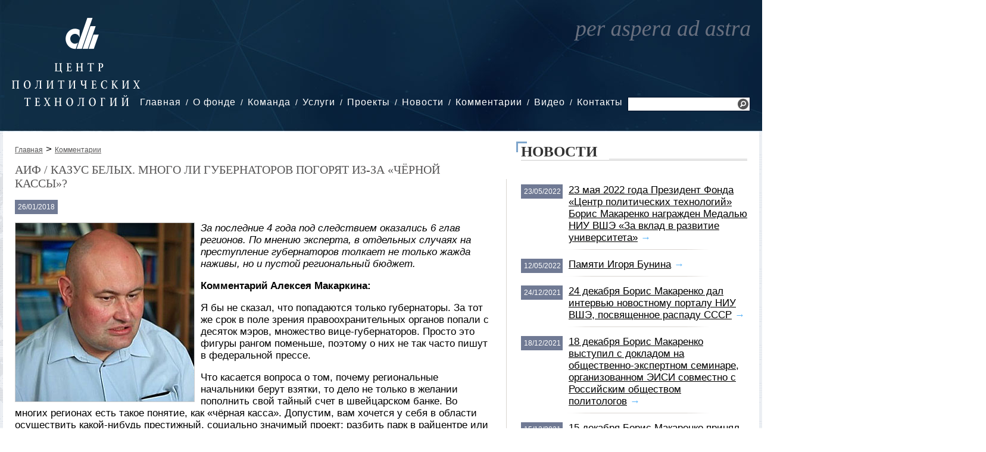

--- FILE ---
content_type: text/html; charset=UTF-8
request_url: https://cpt.ru/comments/aif--kazus-belyh-mnogo-li-gubernatorov-pogoryat-iz-za-chernoy-kassy.html
body_size: 15237
content:
    <!DOCTYPE html>
    <html>
    <head>
    <meta http-equiv="content-type" content="text/html; charset=utf-8" />
    <meta name="description" content="За последние 4 года под следствием оказались 6 глав регионов. По мнению эксперта, в отдельных случаях на преступление губернаторов толкает не только жажда наживы, но и пустой региональный бюджет." />
    <meta name="keywords" content="" />
    <meta http-equiv="expires" content="0" />
    <meta http-equiv="pragma" content="no-cache" />

    <link rel="icon" href="/favicon.ico" type="image/x-icon" /> 
    <link rel="stylesheet" href="/css/1.main.css" type="text/css" media="screen" />
    <link rel="stylesheet" href="/css/3.windows.css" type="text/css" media="screen" />
    <link rel="stylesheet" href="/css/4.fotorama.css" type="text/css" media="screen" />
    <link rel="stylesheet" href="/css/6.elems.css" type="text/css" media="screen" />
    
    <meta property="og:type" content="website" />
    <meta property="og:title" content="АиФ / Казус Белых. Много ли губернаторов погорят из-за «чёрной кассы»?" />
    <meta property="og:url" content="http://cpt.ru/comments/aif--kazus-belyh-mnogo-li-gubernatorov-pogoryat-iz-za-chernoy-kassy.html" />
    <meta property="og:image" content="http://cpt.ru/files/image/default/file_5ab3714d46bf89.51511762.jpg" />
    <meta property="og:description" content="За последние 4 года под следствием оказались 6 глав регионов. По мнению эксперта, в отдельных случаях на преступление губернаторов толкает не только жажда наживы, но и пустой региональный бюджет." />
    <meta property="og:site_name" content="Независимый фонд «Центр Политических Технологий»" />    
    
    <script type="text/javascript" src="/js/1.jquery-2.1.3.min.js"></script>
    <script type="text/javascript" src="/js/5.js.js"></script>
    <script type="text/javascript" src="/js/6.windows.js"></script>
    <script type="text/javascript" src="/js/8.fotorama.js"></script>
    <script type="text/javascript" src="/js/10.uppod-0.12.17.js"></script>

    <title>АиФ / Казус Белых. Много ли губернаторов погорят из-за «чёрной кассы»?</title>
    </head>
    <body>
    
    <div class="top">
<div class="shapka">
<div class="logo"><a href="/"><img src="/img/site/logo.png" alt="На главную" title="На главную" /></a></div>
<div class="menu"><ul><li><a href="/">Главная</a></li><li><a href="/about/">О фонде</a><ul><li><a href="/about/history/">История</a></li><li><a href="/about/publications/">Издания</a></li><li><a href="/about/clients/">Клиенты</a></li></ul></li><li><a href="/team/">Команда</a></li><li><a href="/services/">Услуги</a><ul><li><a href="/services/analitic/">Аналитика</a></li><li><a href="/services/pr/">Public Relations</a></li><li><a href="/services/researches/">Исследования</a></li><li><a href="/services/org/">Организационное консультирование</a></li><li><a href="/services/businesspr/">Бизнес-PR</a></li><li><a href="/services/consulting/">Политическое консультирование</a></li></ul></li><li><a href="/projects/">Проекты</a><ul><li><a href="/projects/researchtroubles/">Исследование проблем предпринимательства в России</a></li><li><a href="/projects/politcom/">Политком.Ру</a></li><li><a href="/projects/canal/">Telegram-канал «Bunin & Co»</a></li><li><a href="/projects/mon/">Мониторинг политической ситуации</a><ul><li><a href="/projects/mon/conditions/">Условия подписки</a></li><li><a href="/projects/mon/hotline/">Горячая линия</a></li></ul></li><li><a href="/projects/raiting/">Рейтинг «Политический класс России»</a></li></ul></li><li><a href="/news/">Новости</a></li><li><a href="/comments/">Комментарии</a></li><li><a href="/video/">Видео</a></li><li><a href="/contacts/">Контакты</a></li></ul></div>
<div class="search"><form name="SearchForm" method="GET" action="/search.html"><input type="text" name="SearchQuery" placeholder="" value="" /> <a href="javascript:void(0);" onclick="$(this).closest('form').submit()" title="Поиск"><img src="/img/site/search.png" /></a></form></div>
<div class="per"></div>
<div class="mini"></div>
</div>
</div>    
    <div class="middle_with_logo">
    <div class="content_left">
<!-- КОНТЕНТ -->
        <div><a class="breadcrumbs" href="/">Главная</a> > <a class="breadcrumbs" href="/comments/">Комментарии</a></div>
        
        <h1 class="link_main_title_big">АиФ / Казус Белых. Много ли губернаторов погорят из-за «чёрной кассы»?</h1>
        <p><span class="new_date" style="position: relative">26/01/2018</span></p>
<p><img width="300" height="300" title="Алексей Макаркин" style="float: left; margin: 0 10px 5px 0" alt="Алексей Макаркин" src="/files/image/default/file_5ab3714d46bf89.51511762.jpg" /><i>За последние 4 года под следствием оказались 6 глав регионов. По мнению эксперта, в отдельных случаях на преступление губернаторов толкает не только жажда наживы, но и пустой региональный бюджет.</i></p><p><b>Комментарий Алексея Макаркина:</b></p><p>Я бы не сказал, что попадаются только губернаторы. За тот же срок в поле зрения правоохранительных органов попали с десяток мэров, множество вице-губернаторов. Просто это фигуры рангом поменьше, поэтому о них не так часто пишут в федеральной прессе.</p><p>Что касается вопроса о том, почему региональные начальники берут взятки, то дело не только в желании пополнить свой тайный счет в швейцарском банке. Во многих регионах есть такое понятие, как «чёрная касса». Допустим, вам хочется у себя в области осуществить какой-нибудь престижный, социально значимый проект: разбить парк в райцентре или церковь построить. Денег на это в бюджете нет. Тогда вы вызываете к себе крупного областного предпринимателя и говорите ему: «Дорогой, я твои проекты поддерживаю, теперь и ты мой поддержи». И предприниматель или деньги выделяет, или строит на свои средства церковь или парк, понимая, что в противном случае ему грозит повышенное внимание со стороны правоохранительных органов региона.</p><p>Это, кстати, как раз случай Белых. Он ведь, согласно заявлению его адвокатов, получил 100 тысяч евро в качестве «спонсорской помощи во внебюджетный городской фонд для реконструкции объектов в Кировской области». Только закону вовсе не важно, берете вы деньги для себя любимого или для своей области. Любое подношение всё равно считается взяткой.</p><p>Безусловно, денег многим регионам не хватает. Тем не менее далеко не всегда проекты, которые реализуются через «чёрные кассы», действительно нужны области. Чаще средства тратятся на разные престижные проекты, практическая польза от которых обычно невелика. Памятник какой-нибудь поставить, мемориал открыть. Редко деньги берут, например, на реконструкцию дорог.</p><p>Но такие громкие проекты призваны показать федеральному центру, что губернатор умеет управлять регионом в условиях скудных ресурсов. Центр обычно не всматривается, за чей счет они реализуются. Тем более, если у губернатора есть друзья и покровители наверху. Но, когда этих друзей или покровителей отправляют в отставку или переводят на менее значимые должности, губернатор становится уязвим. Тут-то за него и могут взяться правоохранительные органы.</p><p>Причем, я думаю, даже после серии посадок губернаторов такие схемы не исчезнут. Просто главы регионов будут действовать осторожнее.</p><p>Во-первых, более мягкое отношение к экс-главе Кировской области объясняется тем, что он брал деньги не для себя, а для области. Хотя подчеркну: с точки зрения права это всё равно преступление. Но в России всегда к человеку будут лучше относиться, если он пострадал не ради себя, а ради других.</p><p>Во-вторых, сумму взятки тоже нельзя назвать космической: в общей сложности «всего лишь» 600 тысяч евро. У губернатора Хорошавина, например, она равняется 5,6 млн долларов. У Гайзера - 3,3 млрд рублей. И при обыске у Белых не нашли несметных богатств: две квартиры в Перми, автомобиль, коллекция часов, и всё это на сумму в 10 млн рублей. Сравните с роскошными виллами и золотыми ручками Хорошавина, у которого личного имущества насчитали на 1,1 млрд рублей.</p><p>Наконец, когда-то Белых состоял в «Союзе правых сил», был близок с Немцовым. Для либеральной части нашего общества он свой. К тому же в области он прослыл губернатором-реформатором, действительно пытался что-то изменить к лучшему в своем регионе, который много лет числился в отстающих. Мало что получилось, но репутация есть репутация.</p>        
<!-- КОНТЕНТ -->
        <p><a class="arrow" target="_blank" href="?print">Версия для печати</a></p>
        <p><a class="tag" href="http://cpt.ru/tags.html?tag="></a></p>
        
    </div>
    <div class="content_otboi"><div class="shadow"></div></div>
    <div class="content_right">
        <div class="caption"><h3>Новости</h3></div>
        <div class="content_field">
            <div class="item"><span class="new_date">23/05/2022</span><a href="/news/23-maya-2022-goda-prezident-fonda-centr-politicheskih-tehnologiy-boris-makarenko-nagrajden-medalyu-niu-vshe-za-vklad-v-razvitie-universiteta.html" class="link_main_title">23 мая 2022 года Президент Фонда «Центр политических технологий» Борис Макаренко награжден Медалью НИУ ВШЭ «За вклад в развитие университета»</a>&nbsp;<a href="/news/23-maya-2022-goda-prezident-fonda-centr-politicheskih-tehnologiy-boris-makarenko-nagrajden-medalyu-niu-vshe-za-vklad-v-razvitie-universiteta.html" class="arrow">&rarr;</a></div>        
            <div class="item"><span class="new_date">12/05/2022</span><a href="/news/pamyati-igorya-bunina.html" class="link_main_title">Памяти Игоря Бунина</a>&nbsp;<a href="/news/pamyati-igorya-bunina.html" class="arrow">&rarr;</a></div>        
            <div class="item"><span class="new_date">24/12/2021</span><a href="/news/24-dekabrya-boris-makarenko-dal-intervyu-novostnomu-portalu-niu-vshe-posvyashchennoe-raspadu-sssr.html" class="link_main_title">24 декабря Борис Макаренко дал интервью новостному порталу НИУ ВШЭ, посвященное распаду СССР</a>&nbsp;<a href="/news/24-dekabrya-boris-makarenko-dal-intervyu-novostnomu-portalu-niu-vshe-posvyashchennoe-raspadu-sssr.html" class="arrow">&rarr;</a></div>        
            <div class="item"><span class="new_date">18/12/2021</span><a href="/news/18-dekabrya-boris-makarenko-vystupil-s-dokladom-na-obshchestvenno-ekspertnom-seminare-organizovannom-eisi-sovmestno-s-rossiyskim-obshchestvom-politologov.html" class="link_main_title">18 декабря Борис Макаренко выступил с докладом на общественно-экспертном семинаре, организованном ЭИСИ совместно с Российским обществом политологов</a>&nbsp;<a href="/news/18-dekabrya-boris-makarenko-vystupil-s-dokladom-na-obshchestvenno-ekspertnom-seminare-organizovannom-eisi-sovmestno-s-rossiyskim-obshchestvom-politologov.html" class="arrow">&rarr;</a></div>        
            <div class="item"><span class="new_date">15/12/2021</span><a href="/news/15-dekabrya-boris-makarenko-prinyal-uchastie-v-ekspertnoy-diskussii-30-let-bez-sssr.html" class="link_main_title">15 декабря Борис Макаренко принял участие в экспертной дискуссии «30 лет без СССР»</a>&nbsp;<a href="/news/15-dekabrya-boris-makarenko-prinyal-uchastie-v-ekspertnoy-diskussii-30-let-bez-sssr.html" class="arrow">&rarr;</a></div>        
            <div class="item"><span class="new_date">29/09/2021</span><a href="/news/generalnyy-direktor-vciom-valeriy-fedorov-vypustil-recenziyu-na-poslednyuyu-knigu-osnovatelya-cpt-igorya-bunina.html" class="link_main_title">Генеральный директор ВЦИОМ Валерий Федоров выпустил рецензию на последнюю книгу основателя ЦПТ Игоря Бунина</a>&nbsp;<a href="/news/generalnyy-direktor-vciom-valeriy-fedorov-vypustil-recenziyu-na-poslednyuyu-knigu-osnovatelya-cpt-igorya-bunina.html" class="arrow">&rarr;</a></div>        
            <div class="item"><span class="new_date">19/08/2021</span><a href="/news/19-avgusta-2021-goda-boris-makarenko-prokommentiroval-dlya-niu-vshe-sobytiya-avgusta-1991-goda.html" class="link_main_title">19 августа 2021 года Борис Макаренко прокомментировал для НИУ ВШЭ события августа 1991 года</a>&nbsp;<a href="/news/19-avgusta-2021-goda-boris-makarenko-prokommentiroval-dlya-niu-vshe-sobytiya-avgusta-1991-goda.html" class="arrow">&rarr;</a></div>        
            <div class="item"><span class="new_date">30/06/2021</span><a href="/news/boris-makarenko-prinyal-uchastie-v-kruglom-stole-kluba-ekspertnyy-vzglyad.html" class="link_main_title">Борис Макаренко принял участие в круглом столе клуба «Экспертный взгляд»</a>&nbsp;<a href="/news/boris-makarenko-prinyal-uchastie-v-kruglom-stole-kluba-ekspertnyy-vzglyad.html" class="arrow">&rarr;</a></div>        
        
        <div class="item_last"><a href="/news/" class="arrow">Все новости &rarr;</a></div>
        </div>
    </div>
    </div>
    
    <div class="middle">
    <div class="content_left">
        <div class="caption"><h3>Последние комментарии</h3></div>
        
        <div class="content_field" style="padding-bottom: 30px;">
            <div class="item_otboi">
        
        <span class="new_date">15/01/2026</span><a href="/comments/ramblerru-novosti--kritik-rossii-i-ayatoll-kto-takoy-reza-pehlevi-kotoryy-prizyvaet-k-restavracii-monarhii-v-irane.html" class="link_main_title_big">Rambler.ru. Новости / Критик России и аятолл: Кто такой Реза Пехлеви, который призывает к реставрации монархии в Иране</a>
                <p><i>«Приятный человек» Реза Пехлеви покинул страну в 18-летнем возрасте, в 1979 году вместе со своим отцом – шахом Мохаммедом Пехлеви. Причиной стала произошедшая в стране революция. Однако семья Пехлеви не бежала, а организованно покинула страну. После революции, в 1980 году, Пехлеви-старший скончался от онкологического заболевания, а наследный принц обосновался в США. В январе 2026 году через социальную сеть X он выпустил серию видеообращений. В них Пехлеви призвал жителей Ирана к забастовкам в нефтегазовой, транспортной и энергетических отраслях, а протестующих – готовиться к захвату городских центров. Он также заявил о подготовке 100-дневного плана реформ. </i></p> 
        <p><b>Комментарий Алексея Макаркина:</b><br /><br /><span style="float: left; margin: 0 10px 0 5px"><img width="100" height="100" title="Алексей Макаркин" alt="Алексей Макаркин" src="/files/image/cache/file_5ab3714d46bf89.51511762_100x100.jpg" data-full="/files/image/default/file_5ab3714d46bf89.51511762.jpg" width-full="300" height-full="300"></span>Протестующие в Иране выступают за реставрацию монархии, считает политолог и замдиректора «Центра политических технологий» Алексей Макаркин. По его мнению, выходящие на улицы люди разочаровались не просто в конкретных политических фигурах, но в исламском правлении в целом, поэтому ищут альтернативу. «Наиболее очевидная – монархия Пехлеви, с деятельностью представителей которой ассоциируется авторитарная модернизация Ирана: строительство заводов, дорог, открытие университетов и многое другое. &nbsp;<a href="/comments/ramblerru-novosti--kritik-rossii-i-ayatoll-kto-takoy-reza-pehlevi-kotoryy-prizyvaet-k-restavracii-monarhii-v-irane.html" class="arrow">&rarr;</a></p>
        
        </div>
        
        <div class="otb"></div>
                
            <div class="item_otboi">
        
        <span class="new_date">14/01/2026</span><a href="/comments/nezavisimaya-gazeta--vlasti-ne-dopustyat-proryva-neyrosetey-na-vybory-2026.html" class="link_main_title_big">Независимая газета / Власти не допустят прорыва нейросетей на выборы-2026</a>
                <p><i>В «Единой России», похоже, готовы к выборам в Госдуму по образцу президентских 2024 года, когда есть будущий победитель, а остальные получают небольшие проценты. Намек на это сделал замсекретаря генсовета ЕР Сергей Перминов: мол, есть опыт проведения кампаний в условиях чрезвычайных вызовов. Он прогнозирует и эволюцию выборного закона для упреждения «новейших рисков». Одним из них назван искусственный интеллект (ИИ). </i></p> 
        <p><b>Комментарий Алексея Макаркина:</b><br /><br /><span style="float: left; margin: 0 10px 0 5px"><img width="100" height="100" title="Алексей Макаркин" alt="Алексей Макаркин" src="/files/image/cache/file_5ab3714d46bf89.51511762_100x100.jpg" data-full="/files/image/default/file_5ab3714d46bf89.51511762.jpg" width-full="300" height-full="300"></span>По мнению первого вице-президента Центра политических технологий Алексея Макаркина, ждать новых ужесточений по участию партий или в целом проведению выборов не стоит: законы последних лет и так ужесточили все это до предела. А вот в сфере агитации и особенно использования нейросетей как раз могут быть законодательные регулировки. Он напомнил, что в последнее время много говорят, например, о дипфейках – полностью сгенерированном видео. «Системная оппозиция вряд ли бы этим занялась, но власть действует по принципу «береженого Бог бережет», – заметил Макаркин.&nbsp;<a href="/comments/nezavisimaya-gazeta--vlasti-ne-dopustyat-proryva-neyrosetey-na-vybory-2026.html" class="arrow">&rarr;</a></p>
        
        </div>
        
        <div class="otb"></div>
                
            <div class="item_otboi">
        
        <span class="new_date">14/01/2026</span><a href="/comments/vedomosti--dmitriy-medvedev-mojet-povesti-edinuyu-rossiyu-na-vybory-v-gosdumu.html" class="link_main_title_big">Ведомости / Дмитрий Медведев может повести «Единую Россию» на выборы в Госдуму</a>
                <p><i>Партию «Единая Россия» на выборы в Госдуму может повести ее руководитель, заместитель председателя Совбеза Дмитрий Медведев. В партии обсуждается, что он может возглавить ее список на выборах 2026 г. Об этом «Ведомостям» сказали два источника, близких к администрации президента (АП), и собеседник в «Единой России». Возможны разные варианты, рассказывает один из источников «Ведомостей». В частности, Медведев может единолично возглавить список либо стать первым номером в федеральной пятерке кандидатов (по закону их может быть до 15). </i></p> 
        <p><b>Комментарий Ростислава Туровского:</b><br /><br /><span style="float: left; margin: 0 10px 0 5px"><img width="100" height="100" title="Ростислав Туровский" alt="Ростислав Туровский" src="/files/image/cache/file_5ab3714d4e8b85.16606815_100x100.jpg" data-full="/files/image/default/file_5ab3714d4e8b85.16606815.jpg" width-full="300" height-full="300"></span>Включение Медведева в список может оказаться достаточно логичным, он является председателем партии и в последнее время заметно активизировал свою работу в «Единой России», а также в медийной сфере, говорит вице-президент Центра политических технологий Ростислав Туровский. В любом случае у партии на выборах скорее всего будет несколько крупных публичных персон, работающих на разные сегменты электората, отмечает Туровский.&nbsp;<a href="/comments/vedomosti--dmitriy-medvedev-mojet-povesti-edinuyu-rossiyu-na-vybory-v-gosdumu.html" class="arrow">&rarr;</a></p>
        
        </div>
        
        <div class="otb"></div>
                
            <div class="item_otboi">
        
        <span class="new_date">13/01/2026</span><a href="/comments/moskva-24--ekspert-makarkin-v-voprose-grenlandii-trampom-rukovodit-jelanie-chto-to-prisoedinit.html" class="link_main_title_big">Москва 24 / Эксперт Макаркин: в вопросе Гренландии Трампом руководит желание «что-то присоединить»</a>
                <p><i>Президент США Дональд Трамп вновь попытался оспорить право Дании на Гренландию. Как это повлияет на единство блока НАТО и мировую политическую арену, разбиралась Москва 24. </i></p> 
        <p><b>Комментарий Алексея Макаркина:</b><br /><br /><span style="float: left; margin: 0 10px 0 5px"><img width="100" height="100" title="Алексей Макаркин" alt="Алексей Макаркин" src="/files/image/cache/file_5ab3714d46bf89.51511762_100x100.jpg" data-full="/files/image/default/file_5ab3714d46bf89.51511762.jpg" width-full="300" height-full="300"></span>Шансов на то, что ситуация вокруг Гренландии перерастет в вооруженные действия, немного. Такое мнение в беседе с Москвой 24 высказал первый вице-президент Центра политических технологий Алексей Макаркин.&nbsp;<a href="/comments/moskva-24--ekspert-makarkin-v-voprose-grenlandii-trampom-rukovodit-jelanie-chto-to-prisoedinit.html" class="arrow">&rarr;</a></p>
        
        </div>
        
        <div class="otb"></div>
                
            <div class="item_otboi">
        
        <span class="new_date">12/01/2026</span><a href="/comments/ramblerru-novosti--iran-soobshchil-o-gotovnosti-k-peregovoram-s-ssha-na-fone-protestov.html" class="link_main_title_big">Rambler.ru. Новости / Иран сообщил о готовности к переговорам с США на фоне протестов</a>
                <p><i>Иран не хочет войны, но готов и к ней, и к переговорам, заявил иранский министр иностранных дел Аббас Аракчи после того, как президент США Дональд Трамп пригрозил военными действиями против Ирана. По данным Axios, Аракчи и спецпосланник Трампа Стив Уиткофф на этом фоне уже провели переговоры. Президент США ранее заявлял, что Тегеран жестко подавляет протесты, убивает демонстрантов и правит с помощью насилия. </i></p> 
        <p><b>Комментарий Алексея Макаркина:</b><br /><br /><span style="float: left; margin: 0 10px 0 5px"><img width="100" height="100" title="Алексей Макаркин" alt="Алексей Макаркин" src="/files/image/cache/file_5ab3714d46bf89.51511762_100x100.jpg" data-full="/files/image/default/file_5ab3714d46bf89.51511762.jpg" width-full="300" height-full="300"></span>Алексей Макаркин первый вице-президент Центра политических технологий «Фактически сейчас в Иране есть исламское правление, сторонниками которого являются все представители нынешней политической элиты – и реформаторы, и консерваторы, и силовики. Каких-то реальных альтернатив большинство общества не видит, поэтому интерес имеется, другое дело – будет ли это каким-то образом во что-то конвертировано. Если говорить о тех акциях протеста, которые проходят, то у них отсутствует внутреннее руководство, извне ими руководить невозможно. Во-вторых, есть Корпус стражей исламской революции, и поэтому, кстати, и Реза Пехлеви, и другие иранские эмигранты апеллируют к Америке, чтобы Трамп оказал им содействие, чтобы Трамп вмешался, а уже они там при его поддержке что-то сделают».&nbsp;<a href="/comments/ramblerru-novosti--iran-soobshchil-o-gotovnosti-k-peregovoram-s-ssha-na-fone-protestov.html" class="arrow">&rarr;</a></p>
        
        </div>
        
        <div class="otb"></div>
                
            <div class="item_otboi">
        
        <span class="new_date">29/12/2025</span><a href="/comments/mailru-vfokuse--zyuganov-pokazal-svoy-administrativnyy-resurs.html" class="link_main_title_big">Mail.ru. ВФокусе / Зюганов показал свой административный ресурс</a>
                <p><i>Первый вице-президент Центра политических технологий Алексей Макаркин специально для ВФокусе Mail рассказал, может ли произойти телефонный звонок между президентом России Владимиром Путиным и Владимиром Зеленским и когда это возможно. </i></p> 
        <p><b>Комментарий Алексея Макаркина:</b><br /><br /><span style="float: left; margin: 0 10px 0 5px"><img width="100" height="100" title="Алексей Макаркин" alt="Алексей Макаркин" src="/files/image/cache/file_5ab3714d46bf89.51511762_100x100.jpg" data-full="/files/image/default/file_5ab3714d46bf89.51511762.jpg" width-full="300" height-full="300"></span>Первый вице-президент Центра политических технологий Алексей Макаркин в беседе с корреспондентом ВФокусе Mail рассказал, что разговор между Путиным и Зеленским в настоящее время крайне маловероятен.&nbsp;<a href="/comments/mailru-vfokuse--zyuganov-pokazal-svoy-administrativnyy-resurs.html" class="arrow">&rarr;</a></p>
        
        </div>
        
        <div class="otb"></div>
                
            <div class="item_otboi">
        
        <span class="new_date">28/12/2025</span><a href="/comments/nezavisimaya-gazeta--zyuganov-pokazal-svoy-administrativnyy-resurs.html" class="link_main_title_big">Независимая газета / Зюганов показал свой административный ресурс</a>
                <p><i>По информации «НГ», именно лидер КПРФ Геннадий Зюганов смог добиться, чтобы депутата партии в Заксобрании Алтайского края Людмилу Клюшникову и ее помощницу Светлану Кербер выпустили из-под ареста в СИЗО. При этом меру пресечения им изменили на самую минимальную – подписку о невыезде. И такое решение было принято сразу после участия Зюганова в заседании Госсовета 25 декабря, которое провел президент РФ. Таким образом, актив партии, ее сторонники и спонсоры увидели, что у лидера КПРФ есть определенный административный ресурс. Но пока непонятно, как этот фактор скажется на условиях участия коммунистов в выборной кампании будущего года. </i></p> 
        <p><b>Комментарий Алексея Макаркина:</b><br /><br /><span style="float: left; margin: 0 10px 0 5px"><img width="100" height="100" title="Алексей Макаркин" alt="Алексей Макаркин" src="/files/image/cache/file_5ab3714d46bf89.51511762_100x100.jpg" data-full="/files/image/default/file_5ab3714d46bf89.51511762.jpg" width-full="300" height-full="300"></span>Первый вице-президент Центра политических технологий Алексей Макаркин пояснил «НГ»: «Произошедшее с алтайскими коммунистами важно в первую очередь активистам и членам партии – самой идеологизированной и политизированной части ее электората. Но широкими массами это дело не обсуждается. Люди живут своей частной жизнью в узком кругу и голосуют за КПРФ как за партию ностальгии и советского прошлого. Нет того, чтобы всем миром следить, кого посадили и кого выпустили, – сейчас не 1989 год». По его мнению, разрешение ситуации с арестом было важно с точки зрения внутрипартийной обстановки в качестве демонстрация того, что КПРФ своих не бросает, пытается помочь и может защитить своих.&nbsp;<a href="/comments/nezavisimaya-gazeta--zyuganov-pokazal-svoy-administrativnyy-resurs.html" class="arrow">&rarr;</a></p>
        
        </div>
        
        <div class="otb"></div>
                
            <div class="item_otboi">
        
        <span class="new_date">27/12/2025</span><a href="/comments/newsru--putin-vstretilsya-v-kremle-s-eks-prezidentom-kazahstana-nazarbaevym.html" class="link_main_title_big">News.ru / Путин встретился в Кремле с экс-президентом Казахстана Назарбаевым</a>
                <p><i>Президент России Владимир Путин провел встречу с бывшим главой Казахстана Нурсултаном Назарбаевым, сообщила пресс-служба Кремля. Детали их переговоров не разглашаются. Последний раз российский лидер принимал бывшего коллегу из соседней республики в мае уходящего года. Назарбаев стоял у руля Казахстана с 1991 года и сложил полномочия в 2019-м. </i></p> 
        <p><b>Комментарий Алексея Макаркина:</b><br /><br /><span style="float: left; margin: 0 10px 0 5px"><img width="100" height="100" title="Алексей Макаркин" alt="Алексей Макаркин" src="/files/image/cache/file_5ab3714d46bf89.51511762_100x100.jpg" data-full="/files/image/default/file_5ab3714d46bf89.51511762.jpg" width-full="300" height-full="300"></span>До этого политолог вице-президент Центра политических технологий НИУ ВШЭ Алексей Макаркин объяснил, что Назарбаев завоевал титул лидера нации, однако в конечном итоге утратил и его, и реальную власть в стране из-за самостоятельности преемника – Касым-Жомарта Токаева. Если влияние Назарбаева на казахстанскую политику сейчас и сохраняется, то оно совсем небольшое, допустил эксперт.&nbsp;<a href="/comments/newsru--putin-vstretilsya-v-kremle-s-eks-prezidentom-kazahstana-nazarbaevym.html" class="arrow">&rarr;</a></p>
        
        </div>
        
        <div class="otb"></div>
                
            <div class="item_otboi">
        
        <span class="new_date">27/12/2025</span><a href="/comments/vedomosti--klyuchevye-otstavki-i-naznacheniya-2025-goda.html" class="link_main_title_big">Ведомости / Ключевые отставки и назначения 2025 года</a>
                <p><i>В 2025 г. произошло множество громких отставок и назначений как в России, так и в мире. Подводя итоги уходящего года, «Ведомости» напоминают, кому пришлось уйти, а кто сумел подняться повыше. </i></p> 
        <p><b>Комментарий Ростислава Туровского:</b><br /><br /><span style="float: left; margin: 0 10px 0 5px"><img width="100" height="100" title="Ростислав Туровский" alt="Ростислав Туровский" src="/files/image/cache/file_5ab3714d4e8b85.16606815_100x100.jpg" data-full="/files/image/default/file_5ab3714d4e8b85.16606815.jpg" width-full="300" height-full="300"></span>Вице-президент Центра политических технологий Ростислав Туровский в разговоре с «Ведомостями» отметил, что такое перемещение Евгения Дитриха можно назвать вынужденным и спровоцированным изменением статуса самой ГТЛК.&nbsp;<a href="/comments/vedomosti--klyuchevye-otstavki-i-naznacheniya-2025-goda.html" class="arrow">&rarr;</a></p>
        
        </div>
        
        <div class="otb"></div>
                
            <div class="item_otboi">
        
        <span class="new_date">26/12/2025</span><a href="/comments/hmuroe-utro--v-gondurase-proshli-prezidentskie-vybory.html" class="link_main_title_big">Хмурое утро / В Гондурасе прошли президентские выборы</a>
                <p><i>После подсчета и пересчета голосов стало известно, что победили Насри Асфура и Дональд Трамп. Еще недавно США диверсифицировали свои политические предпочтения в Латинской Америке. Совершенно неприемлемых фигур для них было немного. Кроме «боливарианских» кандидатов, ориентированных на чавесистскую Венесуэлу, с остальными можно было договориться. </i></p> 
        <p><b>Комментарий Алексея Макаркина:</b><br /><br /><span style="float: left; margin: 0 10px 0 5px"><img width="100" height="100" title="Алексей Макаркин" alt="Алексей Макаркин" src="/files/image/cache/file_5ab3714d46bf89.51511762_100x100.jpg" data-full="/files/image/default/file_5ab3714d46bf89.51511762.jpg" width-full="300" height-full="300"></span>Сейчас ситуация изменилась. На аргентинских выборах Трамп поддерживал партию Хавьера Милея, которая и победила. А в Гондурасе – представителя консервативной Национальной партии Насри Асфуру. Его главный соперник, баллотировавшийся от Либеральной партии Сальвадор Насралла, пытался сделать все возможное, чтобы убедить Трампа в своей приверженности консервативным ценностям. Восхищался политикой Милея. Выступал за сокращение государственных расходов. Обещал внедрить в Гондурасе политику безопасности по сальвадорскому образцу (как у Найиба Букеле, еще одного «любимчика» Трампа). Ругал коммунизм и клялся, что разорвет дипломатические отношения с Венесуэлой. Конечно же, обещал стать союзником США.&nbsp;<a href="/comments/hmuroe-utro--v-gondurase-proshli-prezidentskie-vybory.html" class="arrow">&rarr;</a></p>
        
        </div>
        
        <div class="otb"></div>
                
     
        <div class="item_last">
            <a href="/comments/" class="arrow">Все комментарии за текущий месяц &rarr;</a>
        </div>
        
        </div>
        
        <div class="caption"><h3>Видео</h3></div>
        <div class="content_field">
            
        <span class="video_last">
        <span class="link_main_title_big" style="display: block; margin-bottom: 10px;">Борис Макаренко в программе «Международное обозрение. Эфир от 19.03.2021»</span>
        <iframe width="450" height="266" src="https://www.youtube.com/embed/PgeTMI6hBH0?list=PLLHjKKyQ4OaSEmz_g88P4pjTgoDzVwfP7" title="YouTube video player" frameborder="0" allow="accelerometer; autoplay; clipboard-write; encrypted-media; gyroscope; picture-in-picture" allowfullscreen="&gt;&lt;/iframe&gt;&lt;/body&gt;&lt;/html&gt;"></iframe>        </span>
        <span class="video_other">
        <div><div class="video_caption">Борис Макаренко в программе Виталия Третьякова «Что делать</div><div class="video_screen"><iframe width="133" height="85" src="https://www.youtube.com/embed/6KGNbS2ySvM" frameborder="0" allowfullscreen=" allow=" encrypted-media=" autoplay="></iframe></div></div><div><div class="video_caption">Игорь Бунин в программе «Право голоса»:  «Россия: внутренний мир»</div><div class="video_screen"><iframe width="133" height="85" src="https://www.youtube.com/embed/bTVnpSFTcMI" frameborder="0" allowfullscreen=" allow=" autoplay encrypted-media></iframe></div></div><div><div class="video_caption">Игорь Бунин в программе «Право голоса». «Диктатура Запада»</div><div class="video_screen"><iframe width="133" height="85" src="https://www.youtube.com/embed/UiUY6i2FuqI" frameborder="0" allowfullscreen=" allow=" encrypted-media gesture="media"></iframe></div></div><div style="margin: 30px 0 0 0px;"><a href="/video/" class="arrow">Все видео &rarr;</a></div>        </span>
            
        </div>    
        
    </div>    
    <div class="content_otboi"><div class="shadow"></div></div>
    
    <div class="content_right">
        <div class="caption"><h3>Горячая линия</h3></div>
        <div class="content_field">
            <div class="item_right">
                <span style="display: table-cell; vertical-align: top"><img basic_width="400" basic_height="300" width="100" height="75" src="/files/image/cache/file_67910399658c29.05013007_100x75.jpg" alt="Импичмент президенту Республики Корея" title="Импичмент президенту Республики Корея" data-full="/files/image/default/file_67910399658c29.05013007.jpg" width-full="400" height-full="300"></span><span style="display: table-cell; vertical-align: top; padding-left: 10px;"><a class="link_main_title" href="/projects/mon/conditions/">Импичмент президенту Республики Корея</a>
        </div>        
            <div class="item_right">
                <span style="display: table-cell; vertical-align: top"><img basic_width="400" basic_height="300" width="100" height="75" src="/files/image/cache/file_67910399614f13.11097043_100x75.jpg" alt="Команда Дональда Трампа" title="Команда Дональда Трампа" data-full="/files/image/default/file_67910399614f13.11097043.jpg" width-full="400" height-full="300"></span><span style="display: table-cell; vertical-align: top; padding-left: 10px;"><a class="link_main_title" href="/projects/mon/conditions/">Команда Дональда Трампа</a>
        </div>        
            <div class="item_right">
                <span style="display: table-cell; vertical-align: top"><img basic_width="400" basic_height="300" width="100" height="75" src="/files/image/cache/file_6791039950a236.81301617_100x75.jpg" alt="Распад правящей коалиции в Германии и внеочередные выборы" title="Распад правящей коалиции в Германии и внеочередные выборы" data-full="/files/image/default/file_6791039950a236.81301617.jpg" width-full="400" height-full="300"></span><span style="display: table-cell; vertical-align: top; padding-left: 10px;"><a class="link_main_title" href="/projects/mon/conditions/">Распад правящей коалиции в Германии и внеочередные выборы</a>
        </div>        
            <div class="item_right">
                <span style="display: table-cell; vertical-align: top"><img basic_width="400" basic_height="300" width="100" height="75" src="/files/image/cache/file_679103994c4e72.55970057_100x75.jpg" alt="Итоги президентских выборов в США" title="Итоги президентских выборов в США" data-full="/files/image/default/file_679103994c4e72.55970057.jpg" width-full="400" height-full="300"></span><span style="display: table-cell; vertical-align: top; padding-left: 10px;"><a class="link_main_title" href="/projects/mon/conditions/">Итоги президентских выборов в США</a>
        </div>        
            <div class="item_right">
                <span style="display: table-cell; vertical-align: top"><img basic_width="400" basic_height="300" width="100" height="75" src="/files/image/cache/file_6791021accc9a2.12529909_100x75.jpg" alt="Съезд партии " title="Съезд партии " data-full="/files/image/default/file_6791021accc9a2.12529909.jpg" width-full="400" height-full="300"></span><span style="display: table-cell; vertical-align: top; padding-left: 10px;"><a class="link_main_title" href="/projects/mon/conditions/">Съезд партии «Справедливая Россия»</a>
        </div>        
            <div class="item_right">
                <span style="display: table-cell; vertical-align: top"><img basic_width="400" basic_height="300" width="100" height="75" src="/files/image/cache/file_6791021ac7f924.38484838_100x75.jpg" alt="Мишель Барнье – премьер-министр Франции" title="Мишель Барнье – премьер-министр Франции" data-full="/files/image/default/file_6791021ac7f924.38484838.jpg" width-full="400" height-full="300"></span><span style="display: table-cell; vertical-align: top; padding-left: 10px;"><a class="link_main_title" href="/projects/mon/conditions/">Мишель Барнье – премьер-министр Франции</a>
        </div>        
            <div class="item_right">
                <span style="display: table-cell; vertical-align: top"><img basic_width="400" basic_height="300" width="100" height="75" src="/files/image/cache/file_6791021ac1bf90.59666238_100x75.jpg" alt="Осенние выборы 2024 г.: общие тренды и региональные контрасты" title="Осенние выборы 2024 г.: общие тренды и региональные контрасты" data-full="/files/image/default/file_6791021ac1bf90.59666238.jpg" width-full="400" height-full="300"></span><span style="display: table-cell; vertical-align: top; padding-left: 10px;"><a class="link_main_title" href="/projects/mon/conditions/">Осенние выборы 2024 г.: общие тренды и региональные контрасты</a>
        </div>        
            <div class="item_right">
                <span style="display: table-cell; vertical-align: top"><img basic_width="400" basic_height="300" width="100" height="75" src="/files/image/cache/file_6791021a156d40.59166929_100x75.jpg" alt="После Дня труда: старт президентской кампании в США" title="После Дня труда: старт президентской кампании в США" data-full="/files/image/default/file_6791021a156d40.59166929.jpg" width-full="400" height-full="300"></span><span style="display: table-cell; vertical-align: top; padding-left: 10px;"><a class="link_main_title" href="/projects/mon/conditions/">После Дня труда: старт президентской кампании в США</a>
        </div>        
            <div class="item_right">
                <span style="display: table-cell; vertical-align: top"><img basic_width="400" basic_height="300" width="100" height="75" src="/files/image/cache/file_6791021a0fa8c4.29792443_100x75.jpg" alt="Губернаторские выборы 2024 г.: слагаемые успеха действующей власти" title="Губернаторские выборы 2024 г.: слагаемые успеха действующей власти" data-full="/files/image/default/file_6791021a0fa8c4.29792443.jpg" width-full="400" height-full="300"></span><span style="display: table-cell; vertical-align: top; padding-left: 10px;"><a class="link_main_title" href="/projects/mon/conditions/">Губернаторские выборы 2024 г.: слагаемые успеха действующей власти</a>
        </div>        
            <div class="item_right">
                <span style="display: table-cell; vertical-align: top"><img basic_width="400" basic_height="300" width="100" height="75" src="/files/image/cache/file_67910219968562.64092468_100x75.jpg" alt="Тим Уолз -кандидат в вице-президенты США" title="Тим Уолз -кандидат в вице-президенты США" data-full="/files/image/default/file_67910219968562.64092468.jpg" width-full="400" height-full="300"></span><span style="display: table-cell; vertical-align: top; padding-left: 10px;"><a class="link_main_title" href="/projects/mon/conditions/">Тим Уолз -кандидат в вице-президенты США</a>
        </div>        
            <div class="item_right">
                <span style="display: table-cell; vertical-align: top"><img basic_width="400" basic_height="300" width="100" height="75" src="/files/image/cache/file_67910219665905.82556734_100x75.jpg" alt="Джей Ди Вэнс – кандидат в вице-президенты США" title="Джей Ди Вэнс – кандидат в вице-президенты США" data-full="/files/image/default/file_67910219665905.82556734.jpg" width-full="400" height-full="300"></span><span style="display: table-cell; vertical-align: top; padding-left: 10px;"><a class="link_main_title" href="/projects/mon/conditions/">Джей Ди Вэнс – кандидат в вице-президенты США</a>
        </div>        
            <div class="item_right">
                <span style="display: table-cell; vertical-align: top"><img basic_width="400" basic_height="300" width="100" height="75" src="/files/image/cache/file_679102193d5985.05876852_100x75.jpg" alt="Кир Стармер – премьер-министр Великобритании" title="Кир Стармер – премьер-министр Великобритании" data-full="/files/image/default/file_679102193d5985.05876852.jpg" width-full="400" height-full="300"></span><span style="display: table-cell; vertical-align: top; padding-left: 10px;"><a class="link_main_title" href="/projects/mon/conditions/">Кир Стармер – премьер-министр Великобритании</a>
        </div>        
            <div class="item_right">
                <span style="display: table-cell; vertical-align: top"><img basic_width="400" basic_height="300" width="100" height="75" src="/files/image/cache/file_67910219398898.91041835_100x75.jpg" alt="Жордан Барделла и Национальное объединение" title="Жордан Барделла и Национальное объединение" data-full="/files/image/default/file_67910219398898.91041835.jpg" width-full="400" height-full="300"></span><span style="display: table-cell; vertical-align: top; padding-left: 10px;"><a class="link_main_title" href="/projects/mon/conditions/">Жордан Барделла и Национальное объединение</a>
        </div>        
            <div class="item_right">
                <span style="display: table-cell; vertical-align: top"><img basic_width="400" basic_height="300" width="100" height="75" src="/files/image/cache/file_6791021860b3b9.54076487_100x75.jpg" alt="Выборы президента Ирана: пять консерваторов и один реформатор" title="Выборы президента Ирана: пять консерваторов и один реформатор" data-full="/files/image/default/file_6791021860b3b9.54076487.jpg" width-full="400" height-full="300"></span><span style="display: table-cell; vertical-align: top; padding-left: 10px;"><a class="link_main_title" href="/projects/mon/conditions/">Выборы президента Ирана: пять консерваторов и один реформатор</a>
        </div>        
            <div class="item_right">
                <span style="display: table-cell; vertical-align: top"><img basic_width="400" basic_height="300" width="100" height="75" src="/files/image/cache/file_679102185c3687.34996120_100x75.jpg" alt="Тульская область в губернаторство Алексея Дюмина" title="Тульская область в губернаторство Алексея Дюмина" data-full="/files/image/default/file_679102185c3687.34996120.jpg" width-full="400" height-full="300"></span><span style="display: table-cell; vertical-align: top; padding-left: 10px;"><a class="link_main_title" href="/projects/mon/conditions/">Тульская область в губернаторство Алексея Дюмина</a>
        </div>        
            <div class="item_right">
                <span style="display: table-cell; vertical-align: top"><img basic_width="400" basic_height="300" width="100" height="75" src="/files/image/cache/file_67910218183494.53746635_100x75.jpg" alt="Андрей Белоусов – министр обороны России" title="Андрей Белоусов – министр обороны России" data-full="/files/image/default/file_67910218183494.53746635.jpg" width-full="400" height-full="300"></span><span style="display: table-cell; vertical-align: top; padding-left: 10px;"><a class="link_main_title" href="/projects/mon/conditions/">Андрей Белоусов – министр обороны России</a>
        </div>        
            <div class="item_right">
                <span style="display: table-cell; vertical-align: top"><img basic_width="400" basic_height="300" width="100" height="75" src="/files/image/cache/file_67910217f039e7.23119600_100x75.jpg" alt="Деприватизация в России: чиновники и депутаты" title="Деприватизация в России: чиновники и депутаты" data-full="/files/image/default/file_67910217f039e7.23119600.jpg" width-full="400" height-full="300"></span><span style="display: table-cell; vertical-align: top; padding-left: 10px;"><a class="link_main_title" href="/projects/mon/conditions/">Деприватизация в России: чиновники и депутаты</a>
        </div>        
            <div class="item_right">
                <span style="display: table-cell; vertical-align: top"><img basic_width="400" basic_height="300" width="100" height="75" src="/files/image/cache/file_679102178e4630.77726348_100x75.jpg" alt="Президентские выборы в Словакии" title="Президентские выборы в Словакии" data-full="/files/image/default/file_679102178e4630.77726348.jpg" width-full="400" height-full="300"></span><span style="display: table-cell; vertical-align: top; padding-left: 10px;"><a class="link_main_title" href="/projects/mon/conditions/">Президентские выборы в Словакии</a>
        </div>        
            <div class="item_right">
                <span style="display: table-cell; vertical-align: top"><img basic_width="400" basic_height="300" width="100" height="75" src="/files/image/cache/file_6791021778eda5.66042580_100x75.jpg" alt="Террористы из Хорасана" title="Террористы из Хорасана" data-full="/files/image/default/file_6791021778eda5.66042580.jpg" width-full="400" height-full="300"></span><span style="display: table-cell; vertical-align: top; padding-left: 10px;"><a class="link_main_title" href="/projects/mon/conditions/">Террористы из Хорасана</a>
        </div>        
            <div class="item_right">
                <span style="display: table-cell; vertical-align: top"><img basic_width="400" basic_height="300" width="100" height="75" src="/files/image/cache/file_67910217657fe8.04188889_100x75.jpg" alt="Ирина Подносова – кандидат на пост Председателя Верховного Суда" title="Ирина Подносова – кандидат на пост Председателя Верховного Суда" data-full="/files/image/default/file_67910217657fe8.04188889.jpg" width-full="400" height-full="300"></span><span style="display: table-cell; vertical-align: top; padding-left: 10px;"><a class="link_main_title" href="/projects/mon/conditions/">Ирина Подносова – кандидат на пост Председателя Верховного Суда</a>
        </div>        
            <div class="item_right">
                <span style="display: table-cell; vertical-align: top"><img basic_width="400" basic_height="300" width="100" height="75" src="/files/image/cache/file_6791021727a8d1.51467605_100x75.jpg" alt="Губернатор Антон Алиханов: Кант и политика" title="Губернатор Антон Алиханов: Кант и политика" data-full="/files/image/default/file_6791021727a8d1.51467605.jpg" width-full="400" height-full="300"></span><span style="display: table-cell; vertical-align: top; padding-left: 10px;"><a class="link_main_title" href="/projects/mon/conditions/">Губернатор Антон Алиханов: Кант и политика</a>
        </div>        
            <div class="item_right">
                <span style="display: table-cell; vertical-align: top"><img basic_width="400" basic_height="300" width="100" height="75" src="/files/image/cache/file_67910217125d25.26302201_100x75.jpg" alt="Конфликт в Башкирии: идеологическая и аппаратная составляющие" title="Конфликт в Башкирии: идеологическая и аппаратная составляющие" data-full="/files/image/default/file_67910217125d25.26302201.jpg" width-full="400" height-full="300"></span><span style="display: table-cell; vertical-align: top; padding-left: 10px;"><a class="link_main_title" href="/projects/mon/conditions/">Конфликт в Башкирии: идеологическая и аппаратная составляющие</a>
        </div>        
            <div class="item_right">
                <span style="display: table-cell; vertical-align: top"><img basic_width="400" basic_height="300" width="100" height="75" src="/files/image/cache/file_679102171bbd25.16396709_100x75.jpg" alt="Феномен хуситов в Йемене" title="Феномен хуситов в Йемене" data-full="/files/image/default/file_679102171bbd25.16396709.jpg" width-full="400" height-full="300"></span><span style="display: table-cell; vertical-align: top; padding-left: 10px;"><a class="link_main_title" href="/projects/mon/conditions/">Феномен хуситов в Йемене</a>
        </div>        
            <div class="item_right">
                <span style="display: table-cell; vertical-align: top"><img basic_width="400" basic_height="300" width="100" height="75" src="/files/image/cache/file_67910217038130.65624602_100x75.jpg" alt="Патриарх Кирилл: консервативный выбор" title="Патриарх Кирилл: консервативный выбор" data-full="/files/image/default/file_67910217038130.65624602.jpg" width-full="400" height-full="300"></span><span style="display: table-cell; vertical-align: top; padding-left: 10px;"><a class="link_main_title" href="/projects/mon/conditions/">Патриарх Кирилл: консервативный выбор</a>
        </div>        
            <div class="item_right">
                <span style="display: table-cell; vertical-align: top"><img basic_width="400" basic_height="300" width="100" height="75" src="/files/image/cache/file_64db82a3b2afa0.97698503_100x75.jpg" alt="Прямые губернаторские выборы-2023: полная консолидация вокруг власти?" title="Прямые губернаторские выборы-2023: полная консолидация вокруг власти?" data-full="/files/image/default/file_64db82a3b2afa0.97698503.jpg" width-full="400" height-full="300"></span><span style="display: table-cell; vertical-align: top; padding-left: 10px;"><a class="link_main_title" href="/projects/mon/conditions/">Прямые губернаторские выборы-2023: полная консолидация вокруг власти?</a>
        </div>        
            <div class="item_right">
                <span style="display: table-cell; vertical-align: top"><img basic_width="400" basic_height="300" width="100" height="75" src="/files/image/cache/file_64db82a3bd6806.07685301_100x75.jpg" alt="Деприватизация в России: сроки давности" title="Деприватизация в России: сроки давности" data-full="/files/image/default/file_64db82a3bd6806.07685301.jpg" width-full="400" height-full="300"></span><span style="display: table-cell; vertical-align: top; padding-left: 10px;"><a class="link_main_title" href="/projects/mon/conditions/">Деприватизация в России: сроки давности</a>
        </div>        
            <div class="item_right">
                <span style="display: table-cell; vertical-align: top"><img basic_width="400" basic_height="300" width="100" height="75" src="/files/image/cache/file_64be6292ca4fe6.24541424_100x75.jpg" alt="Выборы 2024" title="Выборы 2024" data-full="/files/image/default/file_64be6292ca4fe6.24541424.jpg" width-full="400" height-full="300"></span><span style="display: table-cell; vertical-align: top; padding-left: 10px;"><a class="link_main_title" href="/projects/mon/conditions/">За 16 месяцев до… Чего ждать на президентских выборах в США?</a>
        </div>        
            <div class="item_right">
                <span style="display: table-cell; vertical-align: top"><img basic_width="400" basic_height="300" width="100" height="75" src="/files/image/cache/file_649060edce97d4.09386298_100x75.jpg" alt="Алжир" title="Алжир" data-full="/files/image/default/file_649060edce97d4.09386298.jpg" width-full="400" height-full="300"></span><span style="display: table-cell; vertical-align: top; padding-left: 10px;"><a class="link_main_title" href="/projects/mon/conditions/">Алжир между Россией и Западом</a>
        </div>        
            <div class="item_right">
                <span style="display: table-cell; vertical-align: top"><img basic_width="400" basic_height="300" width="100" height="75" src="/files/image/cache/file_6481df53bcea18.25891703_100x75.jpg" alt="Позиционирование Евгения Пригожина и фактор Рамзана Кадырова" title="Позиционирование Евгения Пригожина и фактор Рамзана Кадырова" data-full="/files/image/default/file_6481df53bcea18.25891703.jpg" width-full="400" height-full="300"></span><span style="display: table-cell; vertical-align: top; padding-left: 10px;"><a class="link_main_title" href="/projects/mon/conditions/">Позиционирование Евгения Пригожина и фактор Рамзана Кадырова</a>
        </div>        
            <div class="item_right">
                <span style="display: table-cell; vertical-align: top"><img basic_width="400" basic_height="300" width="100" height="75" src="/files/image/cache/file_646362ccad0e66.42249664_100x75.jpg" alt="Роберт Кеннеди-младший" title="Роберт Кеннеди-младший" data-full="/files/image/default/file_646362ccad0e66.42249664.jpg" width-full="400" height-full="300"></span><span style="display: table-cell; vertical-align: top; padding-left: 10px;"><a class="link_main_title" href="/projects/mon/conditions/">Клан Кеннеди: второе поколение</a>
        </div>        
            
        </div>
    </div>
    </div>
    
    <div class="bottom">
<div class="podval">
<div class="podval_logo"></div>
<div class="menu" style="text-align: left; padding-left: 200px;">
<ul>
<li><a href="/">Главная</a></li>
<li><a href="/about/">О фонде</a></li>
<li><a href="/team/">Команда</a></li>
<li><a href="/services/">Услуги</a></li>
<li><a href="/projects/">Проекты</a></li>
<li><a href="/news/">Новости</a></li>
<li><a href="/comments/">Комментарии</a></li>
<li><a href="/video/">Видео</a></li>
<li><a href="/contacts/">Контакты</a></li>
</ul></div>

<div class="contacts">
<span class="address">101000 Москва, Большой Златоустинский переулок, д. 8/7, офис 500, 5 этаж </span>
<span class="tel">(903) 781 1820</span>
<span class="email">info@cpt.ru </span>
<span class="mini_"></a></span>
</div>

<div class="copyright">&copy; Центр Политических Технологий, 2018</div>

</div>
</div>

<script type="text/javascript">

$(document).ready(function()
{
    $(".menu > ul > li > a").on("mouseover", function()
    {
        var own_sub = $(this).next("ul");
        if(own_sub && $(own_sub).is(":visible") == false)
        {
            $(".menu > ul > li > ul").not(own_sub).hide();
            $(own_sub).show();
        }
    });
    
    $(".top").on("mouseleave", function()
    {
        $(".menu > ul li > ul").hide();    
    });
});

</script>

<!-- Yandex.Metrika counter -->
<script type="text/javascript" >
    (function (d, w, c) {
        (w[c] = w[c] || []).push(function() {
            try {
                w.yaCounter51145055 = new Ya.Metrika2({
                    id:51145055,
                    clickmap:true,
                    trackLinks:true,
                    accurateTrackBounce:true
                });
            } catch(e) { }
        });

        var n = d.getElementsByTagName("script")[0],
            s = d.createElement("script"),
            f = function () { n.parentNode.insertBefore(s, n); };
        s.type = "text/javascript";
        s.async = true;
        s.src = "https://mc.yandex.ru/metrika/tag.js";

        if (w.opera == "[object Opera]") {
            d.addEventListener("DOMContentLoaded", f, false);
        } else { f(); }
    })(document, window, "yandex_metrika_callbacks2");
</script>
<noscript><div><img src="https://mc.yandex.ru/watch/51145055" style="position:absolute; left:-9999px;" alt="" /></div></noscript>
<!-- /Yandex.Metrika counter -->    
    </body>    

    </html>    


--- FILE ---
content_type: text/css
request_url: https://cpt.ru/css/1.main.css
body_size: 2180
content:
    @font-face 
    {
    	font-family: 'DefaultFont';
        src: url('/fonts/ArsenalRegular.woff') format('woff');
    	font-weight: normal;
    	font-style: normal;
    }

    @font-face 
    {
    	font-family: 'Caption';
        src: url('/fonts/Roboto-Bold.woff') format('woff');
    	font-weight: normal;
    	font-style: normal;
    }

    html, body
    {
        width: 100%;
        height: 100%;
        padding: 0;
        margin: 0;
        font: 17px 'DefaultFont', sans-serif;
        background: url('/img/site/pixel_weave.png') top left;
        overflow-x: hidden;
    } 

    ul, li
    {
        list-style-type: none;
        padding: 0;
        margin: 0;
    }           

    fieldset
    {
	background: #fbfbfb;
    }	
    
    a
    {
        color: blue
    }
    
    a.tag
    {
        color: green;
    }
            
    .top
    {
        min-width: 1270px;
        max-width: 1920px;
        height: 221px;
        display: block;
        position: relative;
        background: url('/img/site/bg_top.jpg') top left no-repeat;
        margin: 0 auto;
    }            

    .shapka
    {
        max-width: 1270px;
	min-width: 1270px;
        width: 100%;
        position: relative;
        height: 221px;
        display: block;
        margin: 0 auto;
        padding-top: 162px;
        box-sizing: border-box;
    }

    .logo
    {
        width: 216px;
        height: 149px;
        position: absolute;
        top: 30px;
        left: 15px;
        margin: 0 auto;        
    }            
    
    .menu
    {
        display: block;
        text-align: center;
    }

    .menu > ul > li
    {
        display: inline-block;
        margin: 0 10px 0 10px;
        position: relative;
    }  
    
    .menu > ul > li > ul
    {
        display: none;
        position: absolute;
        top: 25px; 
        left: -10px;
        min-width: 200px;
    }
    
    .menu > ul > li > ul > li
    {
        white-space: nowrap;
        height: 32px;
        line-height: 31px;
        border-bottom: #cbccd0 1px solid;
        position: relative;
        z-index: 100;
        background: #e0e1e5;
        text-align: left;
        font-size: 14px;
        padding: 0 10px 0 10px;
        box-shadow: 0 4px 6px rgba(0,0,0,0.2);
    }
    
    .menu > ul > li > ul::before
    {
        content: "";
        position: absolute;
        top: -5px; left: 10px;
        width: 0; 
        height: 0; 
        border-left: 5px solid transparent;
        border-right: 5px solid transparent;
        border-bottom: 5px solid #e0e1e5;
        display: block;
    }

    .menu > ul > li > ul > li > a
    {
        color: #64676c;
        text-decoration: none;
    }
        
    .menu > ul > li > a
    {
        color: #ffffff;
        font-size: 16px;
        text-decoration: none;
        letter-spacing: 1px;
    }

    .menu > ul >  li >  a:after
    {
        content: '/';
        position: absolute;
        top: 2px;
        right: -13px;
        font-size: 14px;
    }

    .menu > ul > li:last-child > a:after
    {
        content: '';
    }   

    .per
    {
        position: absolute;
        width: 296px;
        height: 35px;
        right: 15px;
        top: 34px;
        background: url('/img/site/per.png') top left no-repeat;
    }   
    
    .mini
    {
        position: absolute;
        right: 7px;
        bottom: 90px;
    }
   
    .mini a
    {
        margin-right: 10px;
    }
   
    .search
    {
        position: absolute;
        right: 15px;
        bottom: 34px;
    }   
    
    .search input
    {
        width: 200px;
        height: 20px;
        border: #03132a 1px solid;
        color: #03132a;
    } 
    
    .search a
    {
        position: absolute;
        right: 2px;
        top: 2px; 
    } 
    
    .middle
    {
        max-width: 1270px;
        width: 100%;
        display: table;
        position: relative;
        margin: 0 auto;     
        background: #ffffff;
        padding: 20px;
        box-sizing: border-box;   
    }

    .middle_with_logo
    {
        max-width: 1270px;
        width: 100%;
        display: table;
        position: relative;
        margin: 0 auto;     
        background: #ffffff;
        padding: 20px;
        box-sizing: border-box;   
    }

    .middle_with_logo::before
    {
        content: "";
        position: absolute;
        top: 0;
        left: -381px;
        width: 381px;
        height: 603px;
        background: url('/img/site/sphere.png') top left no-repeat;
    }
    
    .bottom::after
    {
        content: "";
        position: absolute;
        bottom: 220px;
        right: 50%;
        margin-right: -1016px;
        width: 381px;
        height: 640px;
        background: url('/img/site/man.jpg') top left no-repeat;
        z-index: 0;
    }    

    .bottom
    {
        min-width: 1270px;
        max-width: 1920px;
        height: 220px;
        display: block;
        position: relative;
        margin: 0 auto; 
        background: #102d44;       
    }     
    
    .podval
    {
        max-width: 1270px;
        width: 100%;
        position: relative;
        height: 220px;
        display: block;
        margin: 0 auto;
        box-sizing: border-box;
        padding-top: 100px;
        font-size: 14px;
    }  
    
    .podval_logo
    {
        width: 151px;
        height: 141px;
        background: url('/img/site/logo_bottom.png') top left no-repeat;
        position: absolute;
        bottom: 38px;
        left: 17px;
    }   

    .contacts
    {
        position: absolute;
        width: 240px;
        top: 29px;
        right: 0;
        color: #ffffff;
    }  
    
    .contacts .address
    {
        display: block;
        margin-bottom: 10px;
        background: url('/img/site/map.png') top left no-repeat;
        padding-left: 30px;
    } 
    
    .contacts .tel
    {
        display: block;
        margin-bottom: 10px;
        background: url('/img/site/tel.png') top left no-repeat;
        padding-left: 30px;
        min-height: 30px;
        line-height: 26px;
    }     
    
    .contacts .email
    {
        display: block;
        margin-bottom: 10px;
        background: url('/img/site/mail.png') top left no-repeat;
        padding-left: 30px;
        min-height: 30px;
        line-height: 26px;
    } 
    
    .contacts .mini_
    {
        display: block;
        position: inherit;
    }    
    
    .contacts .mini_ a
    {
        margin-right: 10px;
    }   
    
    .copyright
    {
        color: #ffffff;
        position: absolute;
        bottom: 37px;
        left: 50%;
        margin-left: -150px;
        font-size: 12px;
    } 
    
    .caption
    {
        width: 100%;
        border-bottom: #cccccc 3px double;
        height: 26px;
        position: relative;        
    }

    .content_full
    {
        display: table-cell;
        width: 100%;
        vertical-align: top;
    } 
    
    .content_left
    {
        display: table-cell;
        width: 800px;
        vertical-align: top;
    }   
    
    .content_otboi
    {
        display: table-cell;
        width: 50px;
    }     
    
    .content_otboi .shadow
    {
        position: absolute;
        bottom: 50px;
        top: 80px;
        width: 1px;
        background: #d9d5d1;
        margin-left: 25px;
        vertical-align: top;
    }
    
    .content_right
    {
        display: table-cell;
        vertical-align: top;
    }    
    
    .content_field
    {
        margin-top: 40px;
    }
    
    .content_field img, .content_left img
    {
        border: #cccccc 1px solid;
    }

    img.round
    {
        border-radius: 50% !important;
    }

    
    h1 {}
    
    h2 {}
    
    h3 
    {
        margin: 0;
        padding: 0 20px 0 0;
        text-transform: uppercase;
        font-size: 25px;
        font-weight: bold;
        font-family: 'Caption';
        position: absolute;
        top: 0;
        left: 0;
        color: #333333;
        background: #ffffff;
    }
    
    h3::before
    {
        position: absolute;
        content: "";
        top: 0px;
        left: -8px;
        width: 3px;
        height: 15px;
        background: #7ea5cc;
    }
    
    h3::after
    {
        position: absolute;
        content: "";
        top: -3px;
        left: -8px;
        width: 18px;
        height: 3px;
        background: #7ea5cc;
    }

    .item2
    {
        padding-bottom: 15px;
        position: relative;
        background: url('/img/site/otboi2.png') center bottom no-repeat;
        margin-bottom: 15px;
    }

    .item2:last-child
    {
        position: relative;
        background: none;
        clear: both;
    }
    
    .item
    {
        padding: 0 0 10px 80px;
        margin-bottom: 15px;
        position: relative;
        background: url('/img/site/otboi3.png') center bottom no-repeat;
    }

    .item_last
    {
        padding: 0 0 0 80px;
        position: relative;
        background: none;
    }

    .item_right
    {
        padding: 0 0 10px 10px;
        margin-bottom: 15px;
        position: relative;
        background: url('/img/site/otboi3.png') center bottom no-repeat;
    }

    .item_right_last
    {
        padding: 0 0 10px 10px;
        margin-bottom: 15px;
        position: relative;
        background: none;
    }

    .item_otboi
    {
        padding: 0 0 10px 80px;
        position: relative;
    }

    .otb
    {
        clear: both;
        background: url('/img/site/otboi2.png') center bottom no-repeat;
        margin-bottom: 25px;
	height: 10px;
    }	

    .item_row
    {
        padding: 0;
        margin: 0;
        position: relative;
        display: inline-block;
        width: 258px;
        min-height: 300px;
        vertical-align: top;
        text-align: center;
    }
    
    .item_row .titul
    {
        font-size: 13px;
    }

    .content_field .item_otboi:last-child
    {
        padding: 0 0 28px 80px;
        margin-bottom: 20px;
        position: relative;
        background: none;
    }

    .new_date
    {
        background: #707a94;
        position: absolute;
        top: 0;
        left: 0;
        color: #ffffff;
        font-size: 12px;
        padding: 5px;
        width: 60px;
    }

    .shield
    {
        background: #707a94;
        color: #ffffff;
        font-size: 12px;
        padding: 5px;
        display: inline-block;
        min-width: 30px;
        margin-bottom: 5px;
        text-align: center;
    }
    
    .shield a
    {
        color: #ffffff;
    }
    
    .link_main_title
    {
        color: #000000;
    }

    .link_main_title_big
    {
        font-family: 'Caption';
        color: #575656;
        font-size: 20px;
        text-decoration: none;
        font-weight: normal !important;
        text-transform: uppercase;
    }
    
    .link_main_title_middle
    {
        font-family: 'Caption';
        color: #575656;
        font-size: 20px;
        text-decoration: none;
        font-weight: normal !important;
        text-transform: uppercase;
    }    

    .arrow, .arrow:hover, .arrow:visited
    {
        color: #5bb4f9;
        text-decoration: none;    
    }
    
    .video_last
    {
        display: table-cell; 
        vertical-align: top; 
        width: 460px;
    }
    
    .video_other
    {
        display: table-cell; 
        vertical-align: top; 
        padding-left: 50px
    }
    
    .video_caption
    {
        display: table-cell; 
        width: 200px; 
        font-size: 14px;
    }
    
    .video_screen
    {
        vertical-align: middle; 
        display: table-cell;
    }
    
    .panel
    {
        padding-left: 80px;
    }
    
    #Articles
    {
        margin-top: 40px;
    }
    
    .breadcrumbs
    {
        font-size: 12px;
        color: #575656;
    }
    
    .year
    {
        display: inline-block;
        vertical-align: middle;
        width: 50px;
        text-align: left;
        font-weight: bolder;
    }